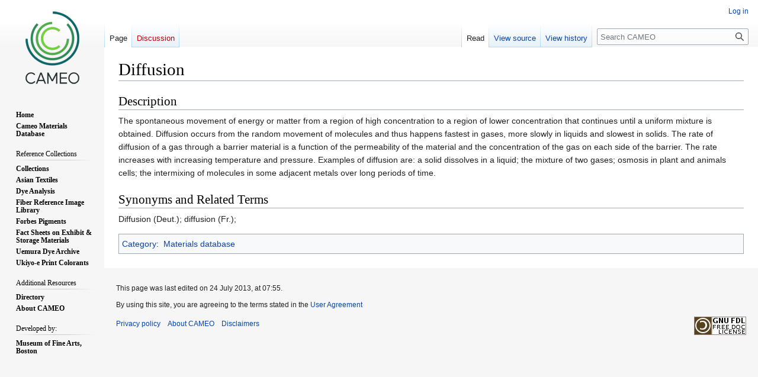

--- FILE ---
content_type: text/html; charset=UTF-8
request_url: https://cameo.mfa.org/wiki/Diffusion
body_size: 6307
content:
<!DOCTYPE html>
<html class="client-nojs" lang="en" dir="ltr">
<head>
<meta charset="UTF-8"/>
<title>Diffusion - CAMEO</title>
<script>document.documentElement.className="client-js";RLCONF={"wgBreakFrames":false,"wgSeparatorTransformTable":["",""],"wgDigitTransformTable":["",""],"wgDefaultDateFormat":"dmy","wgMonthNames":["","January","February","March","April","May","June","July","August","September","October","November","December"],"wgRequestId":"d3dcadbbc28b6553cf336bd2","wgCSPNonce":false,"wgCanonicalNamespace":"","wgCanonicalSpecialPageName":false,"wgNamespaceNumber":0,"wgPageName":"Diffusion","wgTitle":"Diffusion","wgCurRevisionId":31412,"wgRevisionId":31412,"wgArticleId":9724,"wgIsArticle":true,"wgIsRedirect":false,"wgAction":"view","wgUserName":null,"wgUserGroups":["*"],"wgCategories":["Materials database"],"wgPageContentLanguage":"en","wgPageContentModel":"wikitext","wgRelevantPageName":"Diffusion","wgRelevantArticleId":9724,"wgIsProbablyEditable":false,"wgRelevantPageIsProbablyEditable":false,"wgRestrictionEdit":[],"wgRestrictionMove":[],"wgPageFormsTargetName":null,"wgPageFormsAutocompleteValues":[],
"wgPageFormsAutocompleteOnAllChars":false,"wgPageFormsFieldProperties":[],"wgPageFormsCargoFields":[],"wgPageFormsDependentFields":[],"wgPageFormsCalendarValues":[],"wgPageFormsCalendarParams":[],"wgPageFormsCalendarHTML":null,"wgPageFormsGridValues":[],"wgPageFormsGridParams":[],"wgPageFormsContLangYes":null,"wgPageFormsContLangNo":null,"wgPageFormsContLangMonths":[],"wgPageFormsHeightForMinimizingInstances":800,"wgPageFormsShowOnSelect":[],"wgPageFormsScriptPath":"/extensions/PageForms","edgValues":null,"wgPageFormsEDSettings":null,"wgAmericanDates":false,"wgVisualEditor":{"pageLanguageCode":"en","pageLanguageDir":"ltr","pageVariantFallbacks":"en"},"srfFilteredConfig":null,"wgVector2022PreviewPages":[],"wgEditSubmitButtonLabelPublish":false};RLSTATE={"site.styles":"ready","user.styles":"ready","user":"ready","user.options":"loading","skins.vector.styles.legacy":"ready","ext.visualEditor.desktopArticleTarget.noscript":"ready","ext.smw.style":"ready","ext.smw.tooltip.styles":"ready",
"ext.srf.styles":"ready"};RLPAGEMODULES=["ext.smw.style","ext.smw.tooltips","smw.entityexaminer","site","mediawiki.page.ready","skins.vector.legacy.js","ext.visualEditor.desktopArticleTarget.init","ext.visualEditor.targetLoader"];</script>
<script>(RLQ=window.RLQ||[]).push(function(){mw.loader.implement("user.options@12s5i",function($,jQuery,require,module){mw.user.tokens.set({"patrolToken":"+\\","watchToken":"+\\","csrfToken":"+\\"});});});</script>
<link rel="stylesheet" href="/load.php?lang=en&amp;modules=ext.smw.style%7Cext.smw.tooltip.styles%7Cext.srf.styles%7Cext.visualEditor.desktopArticleTarget.noscript%7Cskins.vector.styles.legacy&amp;only=styles&amp;skin=vector"/>
<script async="" src="/load.php?lang=en&amp;modules=startup&amp;only=scripts&amp;raw=1&amp;skin=vector"></script>
<style>#mw-indicator-mw-helplink {display:none;}</style>
<meta name="ResourceLoaderDynamicStyles" content=""/>
<link rel="stylesheet" href="/load.php?lang=en&amp;modules=site.styles&amp;only=styles&amp;skin=vector"/>
<meta name="generator" content="MediaWiki 1.39.4"/>
<meta name="format-detection" content="telephone=no"/>
<meta name="viewport" content="width=1000"/>
<link rel="alternate" type="application/rdf+xml" title="Diffusion" href="/index.php?title=Special:ExportRDF/Diffusion&amp;xmlmime=rdf"/>
<link rel="icon" href="/favicon.ico"/>
<link rel="search" type="application/opensearchdescription+xml" href="/opensearch_desc.php" title="CAMEO (en)"/>
<link rel="EditURI" type="application/rsd+xml" href="https://cameo.mfa.org/api.php?action=rsd"/>
<link rel="license" href="https://www.gnu.org/copyleft/fdl.html"/>
</head>
<body class="mediawiki ltr sitedir-ltr mw-hide-empty-elt ns-0 ns-subject page-Diffusion rootpage-Diffusion skin-vector action-view skin-vector-legacy vector-feature-language-in-header-enabled vector-feature-language-in-main-page-header-disabled vector-feature-language-alert-in-sidebar-disabled vector-feature-sticky-header-disabled vector-feature-sticky-header-edit-disabled vector-feature-table-of-contents-disabled vector-feature-visual-enhancement-next-disabled"><div id="mw-page-base" class="noprint"></div>
<div id="mw-head-base" class="noprint"></div>
<div id="content" class="mw-body" role="main">
	<a id="top"></a>
	<div id="siteNotice"></div>
	<div class="mw-indicators">
	<div id="mw-indicator-smw-entity-examiner" class="mw-indicator"><div class="smw-entity-examiner smw-indicator-vertical-bar-loader" data-subject="Diffusion#0##" data-dir="ltr" data-uselang="" title="Running an examiner in the background"></div></div>
	</div>
	<h1 id="firstHeading" class="firstHeading mw-first-heading"><span class="mw-page-title-main">Diffusion</span></h1>
	<div id="bodyContent" class="vector-body">
		<div id="siteSub" class="noprint">From CAMEO</div>
		<div id="contentSub"></div>
		<div id="contentSub2"></div>
		
		<div id="jump-to-nav"></div>
		<a class="mw-jump-link" href="#mw-head">Jump to navigation</a>
		<a class="mw-jump-link" href="#searchInput">Jump to search</a>
		<div id="mw-content-text" class="mw-body-content mw-content-ltr" lang="en" dir="ltr"><div class="mw-parser-output"><h2><span class="mw-headline" id="Description">Description</span></h2>
<p>The spontaneous movement of energy or matter from a region of high concentration to a region of lower concentration that continues until a uniform mixture is obtained.  Diffusion occurs from the random movement of molecules and thus happens fastest in gases, more slowly in liquids and slowest in solids.  The rate of diffusion of a gas through a barrier material is a function of the permeability of the material and the concentration of the gas on each side of the barrier.  The rate increases with increasing  temperature and pressure.  Examples of diffusion are: a solid dissolves in a liquid; the mixture of two gases; osmosis in plant and animals cells; the intermixing of molecules in some adjacent metals over long periods of time.
</p>
<h2><span class="mw-headline" id="Synonyms_and_Related_Terms">Synonyms and Related Terms</span></h2>
<p>Diffusion (Deut.); diffusion (Fr.);
</p>
<!-- 
NewPP limit report
Cached time: 20260121215804
Cache expiry: 86400
Reduced expiry: false
Complications: []
[SMW] In‐text annotation parser time: 0.001 seconds
CPU time usage: 0.009 seconds
Real time usage: 0.011 seconds
Preprocessor visited node count: 5/1000000
Post‐expand include size: 0/2097152 bytes
Template argument size: 0/2097152 bytes
Highest expansion depth: 2/100
Expensive parser function count: 0/100
Unstrip recursion depth: 0/20
Unstrip post‐expand size: 0/5000000 bytes
-->
<!--
Transclusion expansion time report (%,ms,calls,template)
100.00%    0.000      1 -total
-->
</div>
<div class="printfooter" data-nosnippet="">Retrieved from "<a dir="ltr" href="https://cameo.mfa.org/index.php?title=Diffusion&amp;oldid=31412">https://cameo.mfa.org/index.php?title=Diffusion&amp;oldid=31412</a>"</div></div>
		<div id="catlinks" class="catlinks" data-mw="interface"><div id="mw-normal-catlinks" class="mw-normal-catlinks"><a href="/wiki/Special:Categories" title="Special:Categories">Category</a>: <ul><li><a href="/wiki/Category:Materials_database" title="Category:Materials database">Materials database</a></li></ul></div></div>
	</div>
</div>

<div id="mw-navigation">
	<h2>Navigation menu</h2>
	<div id="mw-head">
		

<nav id="p-personal" class="vector-menu mw-portlet mw-portlet-personal vector-user-menu-legacy" aria-labelledby="p-personal-label" role="navigation"  >
	<h3
		id="p-personal-label"
		
		class="vector-menu-heading "
	>
		<span class="vector-menu-heading-label">Personal tools</span>
	</h3>
	<div class="vector-menu-content">
		
		<ul class="vector-menu-content-list"><li id="pt-login" class="mw-list-item"><a href="/index.php?title=Special:UserLogin&amp;returnto=Diffusion" title="You are encouraged to log in; however, it is not mandatory [o]" accesskey="o"><span>Log in</span></a></li></ul>
		
	</div>
</nav>

		<div id="left-navigation">
			

<nav id="p-namespaces" class="vector-menu mw-portlet mw-portlet-namespaces vector-menu-tabs vector-menu-tabs-legacy" aria-labelledby="p-namespaces-label" role="navigation"  >
	<h3
		id="p-namespaces-label"
		
		class="vector-menu-heading "
	>
		<span class="vector-menu-heading-label">Namespaces</span>
	</h3>
	<div class="vector-menu-content">
		
		<ul class="vector-menu-content-list"><li id="ca-nstab-main" class="selected mw-list-item"><a href="/wiki/Diffusion" title="View the content page [c]" accesskey="c"><span>Page</span></a></li><li id="ca-talk" class="new mw-list-item"><a href="/index.php?title=Talk:Diffusion&amp;action=edit&amp;redlink=1" rel="discussion" title="Discussion about the content page (page does not exist) [t]" accesskey="t"><span>Discussion</span></a></li></ul>
		
	</div>
</nav>

			

<nav id="p-variants" class="vector-menu mw-portlet mw-portlet-variants emptyPortlet vector-menu-dropdown" aria-labelledby="p-variants-label" role="navigation"  >
	<input type="checkbox"
		id="p-variants-checkbox"
		role="button"
		aria-haspopup="true"
		data-event-name="ui.dropdown-p-variants"
		class="vector-menu-checkbox"
		aria-labelledby="p-variants-label"
	/>
	<label
		id="p-variants-label"
		 aria-label="Change language variant"
		class="vector-menu-heading "
	>
		<span class="vector-menu-heading-label">English</span>
	</label>
	<div class="vector-menu-content">
		
		<ul class="vector-menu-content-list"></ul>
		
	</div>
</nav>

		</div>
		<div id="right-navigation">
			

<nav id="p-views" class="vector-menu mw-portlet mw-portlet-views vector-menu-tabs vector-menu-tabs-legacy" aria-labelledby="p-views-label" role="navigation"  >
	<h3
		id="p-views-label"
		
		class="vector-menu-heading "
	>
		<span class="vector-menu-heading-label">Views</span>
	</h3>
	<div class="vector-menu-content">
		
		<ul class="vector-menu-content-list"><li id="ca-view" class="selected mw-list-item"><a href="/wiki/Diffusion"><span>Read</span></a></li><li id="ca-viewsource" class="mw-list-item"><a href="/index.php?title=Diffusion&amp;action=edit" title="This page is protected.&#10;You can view its source [e]" accesskey="e"><span>View source</span></a></li><li id="ca-history" class="mw-list-item"><a href="/index.php?title=Diffusion&amp;action=history" title="Past revisions of this page [h]" accesskey="h"><span>View history</span></a></li></ul>
		
	</div>
</nav>

			

<nav id="p-cactions" class="vector-menu mw-portlet mw-portlet-cactions emptyPortlet vector-menu-dropdown" aria-labelledby="p-cactions-label" role="navigation"  title="More options" >
	<input type="checkbox"
		id="p-cactions-checkbox"
		role="button"
		aria-haspopup="true"
		data-event-name="ui.dropdown-p-cactions"
		class="vector-menu-checkbox"
		aria-labelledby="p-cactions-label"
	/>
	<label
		id="p-cactions-label"
		
		class="vector-menu-heading "
	>
		<span class="vector-menu-heading-label">More</span>
	</label>
	<div class="vector-menu-content">
		
		<ul class="vector-menu-content-list"></ul>
		
	</div>
</nav>

			
<div id="p-search" role="search" class="vector-search-box-vue  vector-search-box-show-thumbnail vector-search-box-auto-expand-width vector-search-box">
	<div>
			<h3 >
				<label for="searchInput">Search</label>
			</h3>
		<form action="/index.php" id="searchform"
			class="vector-search-box-form">
			<div id="simpleSearch"
				class="vector-search-box-inner"
				 data-search-loc="header-navigation">
				<input class="vector-search-box-input"
					 type="search" name="search" placeholder="Search CAMEO" aria-label="Search CAMEO" autocapitalize="sentences" title="Search CAMEO [f]" accesskey="f" id="searchInput"
				>
				<input type="hidden" name="title" value="Special:Search">
				<input id="mw-searchButton"
					 class="searchButton mw-fallbackSearchButton" type="submit" name="fulltext" title="Search the pages for this text" value="Search">
				<input id="searchButton"
					 class="searchButton" type="submit" name="go" title="Go to a page with this exact name if it exists" value="Go">
			</div>
		</form>
	</div>
</div>

		</div>
	</div>
	

<div id="mw-panel">
	<div id="p-logo" role="banner">
		<a class="mw-wiki-logo" href="/wiki/Main_Page"
			title="Visit the main page"></a>
	</div>
	

<nav id="p-" class="vector-menu mw-portlet mw-portlet- vector-menu-portal portal" aria-labelledby="p--label" role="navigation"  >
	<h3
		id="p--label"
		
		class="vector-menu-heading "
	>
		<span class="vector-menu-heading-label"></span>
	</h3>
	<div class="vector-menu-content">
		
		<ul class="vector-menu-content-list"><li id="n-Home" class="mw-list-item"><a href="/wiki/Main_Page"><span>Home</span></a></li><li id="n-Cameo-Materials-Database" class="mw-list-item"><a href="/wiki/Category:Materials_database"><span>Cameo Materials Database</span></a></li></ul>
		
	</div>
</nav>

	

<nav id="p-Reference_Collections" class="vector-menu mw-portlet mw-portlet-Reference_Collections vector-menu-portal portal" aria-labelledby="p-Reference_Collections-label" role="navigation"  >
	<h3
		id="p-Reference_Collections-label"
		
		class="vector-menu-heading "
	>
		<span class="vector-menu-heading-label">Reference Collections</span>
	</h3>
	<div class="vector-menu-content">
		
		<ul class="vector-menu-content-list"><li id="n-Collections" class="mw-list-item"><a href="/wiki/Category:Reference_Collections"><span>Collections</span></a></li><li id="n-Asian-Textiles" class="mw-list-item"><a href="/wiki/Category:Asian_Textile_Database"><span>Asian Textiles</span></a></li><li id="n-Dye-Analysis" class="mw-list-item"><a href="/wiki/Category:Dye_Analysis"><span>Dye Analysis</span></a></li><li id="n-Fiber-Reference-Image-Library" class="mw-list-item"><a href="/wiki/Fiber_Reference_Image_Library"><span>Fiber Reference Image Library</span></a></li><li id="n-Forbes-Pigments" class="mw-list-item"><a href="/wiki/Forbes_Pigment_Database"><span>Forbes Pigments</span></a></li><li id="n-Fact-Sheets-on-Exhibit-&amp;-Storage-Materials" class="mw-list-item"><a href="/wiki/Category:MWG"><span>Fact Sheets on Exhibit &amp; Storage Materials</span></a></li><li id="n-Uemura-Dye-Archive" class="mw-list-item"><a href="/wiki/Category:Uemura_dye_archive"><span>Uemura Dye Archive</span></a></li><li id="n-Ukiyo-e-Print-Colorants" class="mw-list-item"><a href="/wiki/Ukiyo-e_Print_Colorant_Database"><span>Ukiyo-e Print Colorants</span></a></li></ul>
		
	</div>
</nav>


<nav id="p-Additional_Resources" class="vector-menu mw-portlet mw-portlet-Additional_Resources vector-menu-portal portal" aria-labelledby="p-Additional_Resources-label" role="navigation"  >
	<h3
		id="p-Additional_Resources-label"
		
		class="vector-menu-heading "
	>
		<span class="vector-menu-heading-label">Additional Resources</span>
	</h3>
	<div class="vector-menu-content">
		
		<ul class="vector-menu-content-list"><li id="n-Directory" class="mw-list-item"><a href="/wiki/Category:Directory"><span>Directory</span></a></li><li id="n-About-CAMEO" class="mw-list-item"><a href="/wiki/About_CAMEO"><span>About CAMEO</span></a></li></ul>
		
	</div>
</nav>


<nav id="p-Developed_by:" class="vector-menu mw-portlet mw-portlet-Developed_by vector-menu-portal portal" aria-labelledby="p-Developed_by:-label" role="navigation"  >
	<h3
		id="p-Developed_by:-label"
		
		class="vector-menu-heading "
	>
		<span class="vector-menu-heading-label">Developed by:</span>
	</h3>
	<div class="vector-menu-content">
		
		<ul class="vector-menu-content-list"><li id="n-Museum-of-Fine-Arts,-Boston" class="mw-list-item"><a href="https://www.mfa.org" rel="nofollow" target="_blank"><span>Museum of Fine Arts, Boston</span></a></li></ul>
		
	</div>
</nav>


<nav id="p-tb" class="vector-menu mw-portlet mw-portlet-tb vector-menu-portal portal" aria-labelledby="p-tb-label" role="navigation"  >
	<h3
		id="p-tb-label"
		
		class="vector-menu-heading "
	>
		<span class="vector-menu-heading-label">Tools</span>
	</h3>
	<div class="vector-menu-content">
		
		<ul class="vector-menu-content-list"><li id="t-whatlinkshere" class="mw-list-item"><a href="/wiki/Special:WhatLinksHere/Diffusion" title="A list of all wiki pages that link here [j]" accesskey="j"><span>What links here</span></a></li><li id="t-recentchangeslinked" class="mw-list-item"><a href="/wiki/Special:RecentChangesLinked/Diffusion" rel="nofollow" title="Recent changes in pages linked from this page [k]" accesskey="k"><span>Related changes</span></a></li><li id="t-specialpages" class="mw-list-item"><a href="/wiki/Special:SpecialPages" title="A list of all special pages [q]" accesskey="q"><span>Special pages</span></a></li><li id="t-print" class="mw-list-item"><a href="javascript:print();" rel="alternate" title="Printable version of this page [p]" accesskey="p"><span>Printable version</span></a></li><li id="t-permalink" class="mw-list-item"><a href="/index.php?title=Diffusion&amp;oldid=31412" title="Permanent link to this revision of this page"><span>Permanent link</span></a></li><li id="t-info" class="mw-list-item"><a href="/index.php?title=Diffusion&amp;action=info" title="More information about this page"><span>Page information</span></a></li><li id="t-smwbrowselink" class="mw-list-item"><a href="/wiki/Special:Browse/:Diffusion" rel="search"><span>Browse properties</span></a></li><li id="t-cite" class="mw-list-item"><a href="/index.php?title=Special:CiteThisPage&amp;page=Diffusion&amp;id=31412&amp;wpFormIdentifier=titleform" title="Information on how to cite this page"><span>Cite this page</span></a></li></ul>
		
	</div>
</nav>

	
</div>

</div>

<footer id="footer" class="mw-footer" role="contentinfo" >
	<ul id="footer-info">
	<li id="footer-info-lastmod"> This page was last edited on 24 July 2013, at 07:55.</li>
	<li id="footer-info-copyright">By using this site, you are agreeing to the terms stated in the <a href="http://cameo.mfa.org/wiki/User_agreement">User Agreement</a></li>
</ul>

	<ul id="footer-places">
	<li id="footer-places-privacy"><a href="/wiki/CAMEO:Privacy_policy">Privacy policy</a></li>
	<li id="footer-places-about"><a href="/wiki/CAMEO:About">About CAMEO</a></li>
	<li id="footer-places-disclaimer"><a href="/wiki/CAMEO:General_disclaimer">Disclaimers</a></li>
</ul>

	<ul id="footer-icons" class="noprint">
	<li id="footer-copyrightico"><a href="https://www.gnu.org/copyleft/fdl.html" target="_blank"><img src="/resources/assets/licenses/gnu-fdl.png" alt="GNU Free Documentation License 1.3 or later" width="88" height="31" loading="lazy"/></a></li>
	<li id="footer-poweredbyico"><a href="https://www.mediawiki.org/" target="_blank"><img src="/resources/assets/poweredby_mediawiki_88x31.png" alt="Powered by MediaWiki" srcset="/resources/assets/poweredby_mediawiki_132x47.png 1.5x, /resources/assets/poweredby_mediawiki_176x62.png 2x" width="88" height="31" loading="lazy"/></a><a href="https://www.semantic-mediawiki.org/wiki/Semantic_MediaWiki" target="_blank"><img src="/extensions/SemanticMediaWiki/res/smw/logo_footer.png" alt="Powered by Semantic MediaWiki" class="smw-footer" width="88" height="31" loading="lazy"/></a></li>
</ul>

</footer>

<script src="https://www.googletagmanager.com/gtag/js?id=G-8SCTWMP1HC" async=""></script><script>
window.dataLayer = window.dataLayer || [];

function gtag(){dataLayer.push(arguments);}
gtag('js', new Date());
gtag('config', 'G-8SCTWMP1HC', {});
</script>

<script>(RLQ=window.RLQ||[]).push(function(){mw.config.set({"wgPageParseReport":{"smw":{"limitreport-intext-parsertime":0.001},"limitreport":{"cputime":"0.009","walltime":"0.011","ppvisitednodes":{"value":5,"limit":1000000},"postexpandincludesize":{"value":0,"limit":2097152},"templateargumentsize":{"value":0,"limit":2097152},"expansiondepth":{"value":2,"limit":100},"expensivefunctioncount":{"value":0,"limit":100},"unstrip-depth":{"value":0,"limit":20},"unstrip-size":{"value":0,"limit":5000000},"timingprofile":["100.00%    0.000      1 -total"]},"cachereport":{"timestamp":"20260121215804","ttl":86400,"transientcontent":false}}});});</script>
<script>
  (function(i,s,o,g,r,a,m){i['GoogleAnalyticsObject']=r;i[r]=i[r]||function(){
  (i[r].q=i[r].q||[]).push(arguments)},i[r].l=1*new Date();a=s.createElement(o),
  m=s.getElementsByTagName(o)[0];a.async=1;a.src=g;m.parentNode.insertBefore(a,m)
  })(window,document,'script','//www.google-analytics.com/analytics.js','ga');

  ga('create', 'G-5JZ9ZRG5R3', 'auto');
  ga('set', 'anonymizeIp', true);
  ga('send', 'pageview');

</script>
<script>
  (function(i,s,o,g,r,a,m){i['GoogleAnalyticsObject']=r;i[r]=i[r]||function(){
  (i[r].q=i[r].q||[]).push(arguments)},i[r].l=1*new Date();a=s.createElement(o),
  m=s.getElementsByTagName(o)[0];a.async=1;a.src=g;m.parentNode.insertBefore(a,m)
  })(window,document,'script','//www.google-analytics.com/analytics.js','ga');

  ga('create', 'G-5JZ9ZRG5R3', 'auto');
  ga('set', 'anonymizeIp', true);
  ga('send', 'pageview');

</script>

<script>(RLQ=window.RLQ||[]).push(function(){mw.config.set({"wgBackendResponseTime":184});});</script>
<script defer src="https://static.cloudflareinsights.com/beacon.min.js/vcd15cbe7772f49c399c6a5babf22c1241717689176015" integrity="sha512-ZpsOmlRQV6y907TI0dKBHq9Md29nnaEIPlkf84rnaERnq6zvWvPUqr2ft8M1aS28oN72PdrCzSjY4U6VaAw1EQ==" data-cf-beacon='{"rayId":"9c1a12269c3dc424","version":"2025.9.1","serverTiming":{"name":{"cfExtPri":true,"cfEdge":true,"cfOrigin":true,"cfL4":true,"cfSpeedBrain":true,"cfCacheStatus":true}},"token":"a901d592fca741ec8b850bc7d9d9f97e","b":1}' crossorigin="anonymous"></script>
</body>
</html>